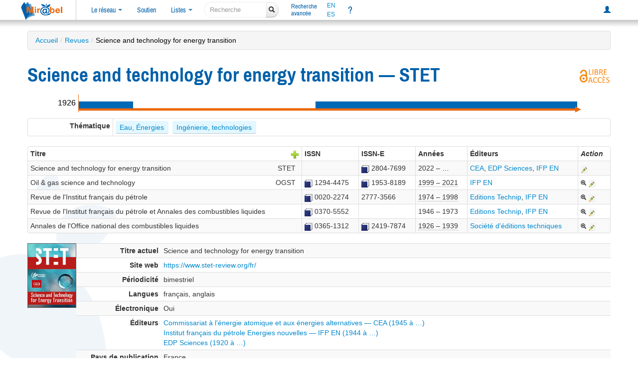

--- FILE ---
content_type: text/html; charset=UTF-8
request_url: https://reseau-mirabel.info/revue/5296/Science-and-technology-for-energy-transition-STET
body_size: 41131
content:
<!doctype html>
<html lang="fr">
<head>
	<meta charset="utf-8">
	<meta name="viewport" content="width=device-width, initial-scale=1.0">
<meta property="og:image" name="og:image" content="https://reseau-mirabel.info/images/titres-couvertures/000019205.png">
<meta property="og:site_name" name="og:site_name" content="@mirabel_revues">
<meta property="og:type" name="og:type" content="website">
<meta property="og:title" name="og:title" content="Mir@bel - Science and technology for energy transition — STET">
<meta property="og:description" name="og:description" content="Accès en ligne aux contenus de la revue Science and technology for energy transition — STET">
<meta property="og:url" name="og:url" content="https://reseau-mirabel.info/revue/5296/Science-and-technology-for-energy-transition-STET">
<link rel="stylesheet" type="text/css" href="/assets/8667574f/css/bootstrap.min.css">
<link rel="stylesheet" type="text/css" href="/assets/8667574f/css/bootstrap-responsive.min.css">
<link rel="stylesheet" type="text/css" href="/assets/8667574f/css/bootstrap-yii.css">
<link rel="stylesheet" type="text/css" href="/css/glyphicons.css">
<link rel="stylesheet" type="text/css" href="/assets/02f2b7b6/main.css">
<link rel="stylesheet" type="text/css" href="/assets/fd618398/screen.css" media="screen">
<link rel="stylesheet" type="text/css" href="/assets/3267faf6/screen-large.css" media="screen and (min-width: 1200px)">
<link rel="stylesheet" type="text/css" href="/assets/fe7422ae/screen-small.css" media="screen and (max-width: 990px)">
<link rel="stylesheet" type="text/css" href="/assets/3267faf6/print.css" media="print">
<script src="/assets/727d1ec1/jquery.min.js"></script>
<script src="/assets/8667574f/js/bootstrap.min.js" defer></script>
<script src="/assets/92778e14/search-navigation-display.js" type="module"></script>
<script src="/assets/82264931/svg-time-access.js"></script>
<script src="/assets/73e8cb07/main.js" defer></script>
<script src="/assets/432b0965/sorttable.js" defer></script>
<title>Mir@bel - Science and technology for energy transition — STET</title>
	<link rel="canonical" href="https://reseau-mirabel.info/revue/5296/Science-and-technology-for-energy-transition-STET">
	<link rel="shortcut icon" href="/images/favicon.ico" type="image/x-icon">
	<link rel="alternate" type="application/atom+xml" href="https://reseau-mirabel.info/rss/breves" title="Actualités du réseau Mir@bel">
	<link rel="alternate" type="application/rss+xml" href="/feeds.php" title="Mir@bel (rss2)">	<link rel="alternate" type="application/atom+xml" href="/feeds.php?type=atom" title="Mir@bel (atom)">	<link rel="alternate" type="application/rss+xml" href="/feeds.php?revue=5296" title="Mir@bel - Revue Science and technology for energy transition — STET (rss2)"><meta name="description" content="Accès en ligne aux contenus de la revue Science and technology for energy transition — STET" lang="fr">
<meta name="keywords" content="revue, accès en ligne, texte intégral, sommaire, périodique, Commissariat à l&#039;énergie atomique et aux énergies alternatives CEA, EDP Sciences, Institut français du pétrole Energies nouvelles IFP EN Science and technology for energy transition — STET" lang="fr">
<link rel="schema.dcterms" href="http://purl.org/dc/terms/">
<meta name="dcterms.title" content="Mirabel : revue Science and technology for energy transition — STET">
<meta name="dcterms.subject" content="revue, accès en ligne, texte intégral, sommaire, périodique, Commissariat à l&#039;énergie atomique et aux énergies alternatives CEA, EDP Sciences, Institut français du pétrole Energies nouvelles IFP EN Science and technology for energy transition — STET">
<meta name="dcterms.language" content="fr">
<meta name="dcterms.creator" content="Mirabel">
<meta name="dcterms.publisher" content="Sciences Po Lyon"></head>
<body data-instance="Mirabel">
	<header id="header">
		<div id="navbar-top-separator"></div>
		<div class="navbar"><div class="navbar-inner"><div class="container-fluid"><a class="btn btn-navbar" data-toggle="collapse" data-target=".nav-collapse"><span class="icon-bar"></span><span class="icon-bar"></span><span class="icon-bar"></span></a><a href="/" class="brand"><img id="logo" title="Le site qui facilite l&#039;accès aux revues" src="/images/logo-mirabel.png" alt="Mir@bel v2.5"></a><div class="nav-collapse"><ul class="nav"><li class="dropdown"><a class="dropdown-toggle" data-toggle="dropdown" href="#">Le réseau <span class="caret"></span></a><ul class="dropdown-menu"><li class=""><a href="/actualite">Actualités</a></li><li class=""><a href="/partenaire">Partenaires</a></li><li class=""><a href="/site/page/presentation">Présentation</a></li></ul></li><li class=""><a href="/site/page/soutenir">Soutien</a></li><li class="dropdown"><a class="dropdown-toggle" data-toggle="dropdown" href="#">Listes <span class="caret"></span></a><ul class="dropdown-menu"><li class=""><a href="/revue/index">Revues</a></li><li class=""><a href="/grappe">Grappes de revues</a></li><li class=""><a href="/ressource/index">Ressources</a></li><li class=""><a href="/editeur/index">Éditeurs</a></li><li class=""><a href="/categorie">Thématique</a></li></ul></li></ul><form class="navbar-search form-search" action="/site/search">
	<div class="input-append">
		<input type="search" name="global" class="search-query" placeholder="Recherche" aria-label="recherche">
		<button type="submit" class="btn"><i class="icon-search"></i></button>
	</div>
</form><ul class="nav"><li class="double-line "><a href="/revue/search">Recherche<br>avancée</a></li></ul><div class="nav languages"><a hreflang="en" title="presentation in english" href="/site/page/english">EN</a><a hreflang="es" title="presentación en español" href="/site/page/espanol">ES</a></div><ul class="nav"><li title="Aide" id="navlink-help" class=""><a href="/site/page/aide">?</a></li></ul><ul class="pull-right nav"><li class=""><a title="Connexion à mon compte personnel" href="/site/login"><span class="glyphicon glyphicon-user"></span></a></li></ul></div></div></div></div>		<div class="navbar-bottom-separator"></div>
	</header>

<div class="feuilles-g"><div class="container" id="page">
	<ul class="breadcrumbs breadcrumb"><li><a href="/">Accueil</a><span class="divider">/</span></li><li><a href="/revue/index">Revues</a><span class="divider">/</span></li><li class="active">Science and technology for energy transition</li></ul><div class="row-fluid">
	<div id="content">
		
<div id="search-navigation"></div>
<h1>
	Science and technology for energy transition — STET	<span class="logo-open-access">
	<img width="64" height="32" title="Cette revue est en libre accès. Sources : DDH, DOAJ" src="/images/logo_libre_acces.png" alt="Libre accès / Open Access"></span>
</h1>

<div class="time-access-strip"><svg class="frise" id="frise-f714f053" width="100%" height="36" viewBox="0 0 1060 36" data-services="[{&quot;start&quot;:&quot;1999&quot;,&quot;end&quot;:&quot;2016&quot;,&quot;lacunaire&quot;:false,&quot;name&quot;:&quot;data.istex.fr&quot;,&quot;diffusion&quot;:&quot;Restreint&quot;,&quot;url&quot;:&quot;https:\/\/revue-sommaire.istex.fr\/ark:\/67375\/8Q1-6FJR5C19-J&quot;,&quot;weight&quot;:11999},{&quot;start&quot;:&quot;1926-01&quot;,&quot;end&quot;:&quot;1936-11&quot;,&quot;lacunaire&quot;:false,&quot;name&quot;:&quot;Gallica&quot;,&quot;diffusion&quot;:&quot;Libre&quot;,&quot;url&quot;:&quot;https:\/\/gallica.bnf.fr\/ark:\/12148\/cb34378081n\/date&quot;,&quot;weight&quot;:17926},{&quot;start&quot;:&quot;1974-01&quot;,&quot;end&quot;:&quot;1998&quot;,&quot;lacunaire&quot;:false,&quot;name&quot;:&quot;EDP Sciences&quot;,&quot;diffusion&quot;:&quot;Libre&quot;,&quot;url&quot;:&quot;https:\/\/ogst.ifpenergiesnouvelles.fr\/fr\/component\/issues&quot;,&quot;weight&quot;:17974},{&quot;start&quot;:&quot;1999&quot;,&quot;end&quot;:&quot;2021&quot;,&quot;lacunaire&quot;:false,&quot;name&quot;:&quot;EDP Sciences&quot;,&quot;diffusion&quot;:&quot;Libre&quot;,&quot;url&quot;:&quot;https:\/\/ogst.ifpenergiesnouvelles.fr\/fr\/component\/issues\/?task=all&amp;&quot;,&quot;weight&quot;:17999},{&quot;start&quot;:&quot;1999&quot;,&quot;end&quot;:&quot;2016&quot;,&quot;lacunaire&quot;:false,&quot;name&quot;:&quot;EDP Sciences&quot;,&quot;diffusion&quot;:&quot;Libre&quot;,&quot;url&quot;:&quot;https:\/\/ogst.ifpenergiesnouvelles.fr\/component\/issues&quot;,&quot;weight&quot;:17999},{&quot;start&quot;:&quot;2022&quot;,&quot;end&quot;:&quot;&quot;,&quot;lacunaire&quot;:false,&quot;name&quot;:&quot;EDP Sciences&quot;,&quot;diffusion&quot;:&quot;Libre&quot;,&quot;url&quot;:&quot;https:\/\/www.stet-review.org\/fr\/component\/issues\/?task=all&quot;,&quot;weight&quot;:18022}]" data-revue-start="1926" data-revue-end="2026">
  <style>
  svg text {
    font-size: 16px;
    text-anchor: middle;
    dominant-baseline: central;
  }
  svg .frise-start text, svg .frise-end text {
	font-weight: normal;
  }
  </style>
  <defs>
    <pattern id="lacunaire-Restreint" x="0" y="14" width="14" height="14" patternContentUnits="userSpaceOnUse" patternUnits="userSpaceOnUse">
	  <rect x="0" y="0" width="14" height="14" fill="#bbbdc0" stroke-width="0" />
      <circle cx="6" cy="6" r="3" fill="white" stroke-width="0" opacity="0.6" />
    </pattern>
    <pattern id="lacunaire-Abonné" x="0" y="14" width="14" height="14" patternContentUnits="userSpaceOnUse" patternUnits="userSpaceOnUse">
	  <rect x="0" y="0" width="14" height="14" fill="#5da2d9" stroke-width="0" />
      <circle cx="6" cy="6" r="3" fill="white" stroke-width="0" opacity="0.6" />
    </pattern>
    <pattern id="lacunaire-Libre" x="0" y="14" width="14" height="14" patternContentUnits="userSpaceOnUse" patternUnits="userSpaceOnUse">
	  <rect x="0" y="0" width="14" height="14" fill="#0068b4" stroke-width="0" />
      <circle cx="6" cy="6" r="3" fill="white" stroke-width="0" opacity="0.6" />
    </pattern>
  </defs>
  <svg class="frise-start" height="36" width="48" x="0" preserveAspectRatio="xMinYMin slice">
    <line x1="100%" y1="0" x2="100%" y2="100%" stroke-width="2" stroke="var(--mirabel-orange)" pointer-events="none" />
    <text x="50%" y="45%" pointer-events="none">1926</text>
  </svg>
  <svg class="frise-body" height="36" width="1000" x="48" y="0"><rect class="arrow-body" width="100%" height="4" y="28" fill="var(--mirabel-orange)" stroke-width="1" stroke="var(--mirabel-orange)" /><g class="group-service-bars" stroke-width="0" stroke="white" vector-effect="fixed-position" pointer-events="visiblePainted"><rect x="723" width="178" height="14" y="14" fill="#bbbdc0" /><rect x="0" width="109" height="14" y="14" fill="#0068b4" /><rect x="475" width="248" height="14" y="14" fill="#0068b4" /><rect x="723" width="228" height="14" y="14" fill="#0068b4" /><rect x="723" width="178" height="14" y="14" fill="#0068b4" /><rect x="950" width="50" height="14" y="14" fill="#0068b4" /></g>
</svg>
  <svg class="frise-arrowhead" height="12" width="12" x="1044" y="24" preserveAspectRatio="xMinYMin slice">
    <polygon points="0, 0 12, 6 0, 12" fill="var(--mirabel-orange)" />
  </svg></svg></div>
<section id="revue-categories">
	<table class="detail-view table table-bordered table-condensed">
		<tbody>
			<tr>
				<th title="Thématique attribuée par le réseau Mir@bel à cette revue">Thématique</th>
				<td class="categories-labels">
					<abbr title="Politique publique de l’eau
Énergie nucléaire, Énergie hydraulique
Milieux aquatiques
"><a href="/theme/36/Eau-Energies">Eau, Énergies</a></abbr>  <abbr title="Aéronautique 
Astronautique 
Biotechnologies
Électronique, Microélectronique
Énergie
Espace
Génie chimique
Génie civil
Génie électrique
Génie mécanique
Ingénierie du Transport
Technologies industrielles
Télécommunications
"><a href="/theme/76/Ingenierie-technologies">Ingénierie, technologies</a></abbr>  				</td>
			</tr>
		</tbody>
	</table>
</section>

<section id="revue-titres">
	<div id="container-full-width"></div>
<table class="table table-striped table-bordered table-condensed">
	<thead>
		<tr>
			<th>Titre <a title="Proposer un nouveau titre" class="pull-right" href="/titre/create-by-issn?revueId=5296"><img src="/images/plus.png" alt="+titre"></a>			</th>
			<th title="International Standard Serial Number">ISSN</th>			<th title="International Standard Serial Number - version électronique">ISSN-E</th>			<th>Années</th>
			<th>Éditeurs</th>
						<th><em>Action</em></th>
		</tr>
	</thead>
	<tbody>
					<tr itemscope itemtype="http://schema.org/Periodical" data-titreid="19205">
				<td><span itemprop="name">Science and technology for energy transition</span><span class="titre-sigle">STET</span></td>
				<td class="issn"></td><td class="issn"><div style="white-space: nowrap;"><a class="noexternalicon" target="_blank" title="Notice SUDOC (nouvel onglet)" href="https://www.sudoc.fr/260677213"><img title="SUDOC : Catalogue du Système Universitaire de Documentation - France" src="/images/icons/sudoc.png" alt="SUDOC"></a> <span title="International Standard Serial Number - Électronique (ISSN-E)" class="issn-number" itemprop="issn">2804-7699</span></div></td>				<td>2022 – …</td>
				<td><a itemprop="publisher" title="Commissariat à l&#039;énergie atomique et aux énergies alternatives — CEA" href="https://reseau-mirabel.info/editeur/143/Commissariat-a-l-energie-atomique-et-aux-energies-alternatives-CEA">CEA</a>, <a itemprop="publisher" href="https://reseau-mirabel.info/editeur/653/EDP-Sciences">EDP Sciences</a>, <a itemprop="publisher" title="Institut français du pétrole Energies nouvelles — IFP EN" href="https://reseau-mirabel.info/editeur/3564/Institut-francais-du-petrole-Energies-nouvelles-IFP-EN">IFP EN</a></td>
								<td><a title="Proposer une modification" href="/titre/update/19205"><img src="/assets/c7ca4a57/gridview/update.png" alt="Modifier"></a></td>
			</tr>
					<tr itemscope itemtype="http://schema.org/Periodical" data-titreid="6800">
				<td><span itemprop="name">Oil &amp; gas science and technology</span><span class="titre-sigle">OGST</span></td>
				<td class="issn"><div style="white-space: nowrap;"><a class="noexternalicon" target="_blank" title="Notice SUDOC (nouvel onglet)" href="https://www.sudoc.fr/04509067X"><img title="SUDOC : Catalogue du Système Universitaire de Documentation - France" src="/images/icons/sudoc.png" alt="SUDOC"></a> <span title="International Standard Serial Number - Papier (ISSN)" class="issn-number" itemprop="issn">1294-4475</span></div></td><td class="issn"><div style="white-space: nowrap;"><a class="noexternalicon" target="_blank" title="Notice SUDOC (nouvel onglet)" href="https://www.sudoc.fr/145456897"><img title="SUDOC : Catalogue du Système Universitaire de Documentation - France" src="/images/icons/sudoc.png" alt="SUDOC"></a> <span title="International Standard Serial Number - Électronique (ISSN-E)" class="issn-number" itemprop="issn">1953-8189</span></div></td>				<td><abbr title="1294-4475 : 1999 - 2015
1953-8189 : 2002 - 2021">1999 – 2021</abbr></td>
				<td><a itemprop="publisher" title="Institut français du pétrole Energies nouvelles — IFP EN" href="https://reseau-mirabel.info/editeur/3564/Institut-francais-du-petrole-Energies-nouvelles-IFP-EN">IFP EN</a></td>
								<td><span class="titre-details-popover" data-title="Oil &amp; gas science and technology" data-titreid="6800" title="Vue détaillée de cet ancien titre"><span class="glyphicon glyphicon-zoom-in" style="font-size:80%" title="Détails"></span> </span><a title="Proposer une modification" href="/titre/update/6800"><img src="/assets/c7ca4a57/gridview/update.png" alt="Modifier"></a></td>
			</tr>
					<tr itemscope itemtype="http://schema.org/Periodical" data-titreid="6801">
				<td><span itemprop="name">Revue de l&#039;Institut français du pétrole</span></td>
				<td class="issn"><div style="white-space: nowrap;"><a class="noexternalicon" target="_blank" title="Notice SUDOC (nouvel onglet)" href="https://www.sudoc.fr/039224317"><img title="SUDOC : Catalogue du Système Universitaire de Documentation - France" src="/images/icons/sudoc.png" alt="SUDOC"></a> <span title="International Standard Serial Number - Papier (ISSN)" class="issn-number" itemprop="issn">0020-2274</span></div></td><td class="issn"><div style="white-space: nowrap;"> <span title="International Standard Serial Number - Électronique (ISSN-E)" class="issn-number" itemprop="issn">2777-3566</span></div></td>				<td><abbr title="0020-2274 : 1974 - 1998
2777-3566 :  - ">1974 – 1998</abbr></td>
				<td><a itemprop="publisher" href="https://reseau-mirabel.info/editeur/1087/Editions-Technip">Editions Technip</a>, <a itemprop="publisher" title="Institut français du pétrole Energies nouvelles — IFP EN" href="https://reseau-mirabel.info/editeur/3564/Institut-francais-du-petrole-Energies-nouvelles-IFP-EN">IFP EN</a></td>
								<td><span class="titre-details-popover" data-title="Revue de l&#039;Institut français du pétrole" data-titreid="6801" title="Vue détaillée de cet ancien titre"><span class="glyphicon glyphicon-zoom-in" style="font-size:80%" title="Détails"></span> </span><a title="Proposer une modification" href="/titre/update/6801"><img src="/assets/c7ca4a57/gridview/update.png" alt="Modifier"></a></td>
			</tr>
					<tr itemscope itemtype="http://schema.org/Periodical" data-titreid="6802">
				<td><span itemprop="name">Revue de l&#039;Institut français du pétrole et Annales des combustibles liquides</span></td>
				<td class="issn"><div style="white-space: nowrap;"><a class="noexternalicon" target="_blank" title="Notice SUDOC (nouvel onglet)" href="https://www.sudoc.fr/037930214"><img title="SUDOC : Catalogue du Système Universitaire de Documentation - France" src="/images/icons/sudoc.png" alt="SUDOC"></a> <span title="International Standard Serial Number - Papier (ISSN)" class="issn-number" itemprop="issn">0370-5552</span></div></td><td class="issn"></td>				<td>1946 – 1973</td>
				<td><a itemprop="publisher" href="https://reseau-mirabel.info/editeur/1087/Editions-Technip">Editions Technip</a>, <a itemprop="publisher" title="Institut français du pétrole Energies nouvelles — IFP EN" href="https://reseau-mirabel.info/editeur/3564/Institut-francais-du-petrole-Energies-nouvelles-IFP-EN">IFP EN</a></td>
								<td><span class="titre-details-popover" data-title="Revue de l&#039;Institut français du pétrole et Annales des combustibles liquides" data-titreid="6802" title="Vue détaillée de cet ancien titre"><span class="glyphicon glyphicon-zoom-in" style="font-size:80%" title="Détails"></span> </span><a title="Proposer une modification" href="/titre/update/6802"><img src="/assets/c7ca4a57/gridview/update.png" alt="Modifier"></a></td>
			</tr>
					<tr itemscope itemtype="http://schema.org/Periodical" data-titreid="6803">
				<td><span itemprop="name">Annales de l&#039;Office national des combustibles liquides</span></td>
				<td class="issn"><div style="white-space: nowrap;"><a class="noexternalicon" target="_blank" title="Notice SUDOC (nouvel onglet)" href="https://www.sudoc.fr/037922661"><img title="SUDOC : Catalogue du Système Universitaire de Documentation - France" src="/images/icons/sudoc.png" alt="SUDOC"></a> <span title="International Standard Serial Number - Papier (ISSN)" class="issn-number" itemprop="issn">0365-1312</span></div></td><td class="issn"><div style="white-space: nowrap;"><a class="noexternalicon" target="_blank" title="Notice SUDOC (nouvel onglet)" href="https://www.sudoc.fr/197499953"><img title="SUDOC : Catalogue du Système Universitaire de Documentation - France" src="/images/icons/sudoc.png" alt="SUDOC"></a> <span title="International Standard Serial Number - Électronique (ISSN-E)" class="issn-number" itemprop="issn">2419-7874</span></div></td>				<td><abbr title="0365-1312 : 1926 - 1939
2419-7874 :  - ">1926 – 1939</abbr></td>
				<td><a itemprop="publisher" href="https://reseau-mirabel.info/editeur/3566/Societe-d-editions-techniques">Société d&#039;éditions techniques</a></td>
								<td><span class="titre-details-popover" data-title="Annales de l&#039;Office national des combustibles liquides" data-titreid="6803" title="Vue détaillée de cet ancien titre"><span class="glyphicon glyphicon-zoom-in" style="font-size:80%" title="Détails"></span> </span><a title="Proposer une modification" href="/titre/update/6803"><img src="/assets/c7ca4a57/gridview/update.png" alt="Modifier"></a></td>
			</tr>
			</tbody>
</table>
</section>

<section id="revue-titre-actif">
	<div class="active-title with-front">
	<div class="title-front">
		<div class="overlay" title="Source : https://www.stet-review.org"> </div><div class="titre-couverture"><img src="https://reseau-mirabel.info/images/titres-couvertures/000019205.png" alt="Science and technology for energy transition"></div>
	</div>
	<div class="title-attributes">
		<table class="detail-view table table-striped table-condensed" id="yw0"><tr class="odd"><th>Titre actuel</th><td>Science and technology for energy transition</td></tr>
<tr class="url even"><th>Site web</th><td><a href="https://www.stet-review.org/fr/">https://www.stet-review.org/fr/</a></td></tr>
<tr class="odd"><th>Périodicité</th><td>bimestriel</td></tr>
<tr class="even"><th>Langues</th><td>français, anglais</td></tr>
<tr class="boolean odd"><th>Électronique</th><td>Oui</td></tr>
<tr class="even"><th>Éditeurs</th><td><div><a itemprop="publisher" href="https://reseau-mirabel.info/editeur/143/Commissariat-a-l-energie-atomique-et-aux-energies-alternatives-CEA">Commissariat à l&#039;énergie atomique et aux énergies alternatives — CEA (1945 à …)</a></div> <div><a itemprop="publisher" href="https://reseau-mirabel.info/editeur/3564/Institut-francais-du-petrole-Energies-nouvelles-IFP-EN">Institut français du pétrole Energies nouvelles — IFP EN (1944 à …)</a></div> <div><a itemprop="publisher" href="https://reseau-mirabel.info/editeur/653/EDP-Sciences">EDP Sciences (1920 à …)</a></div></td></tr>
<tr class="odd"><th>Pays de publication</th><td>France</td></tr>
<tr class="even"><th>Politique de publication</th><td><ul class="autresliens"><li><a class="nb" title="Open policy finder (anciennement Sherpa Romeo) : Politique des éditeurs en matière de droits, de dépôt et d&#039;auto-archivage" href="https://openpolicyfinder.jisc.ac.uk/id/publication/33002"><img width="16" height="16" src="/images/liens/openpolicyfinder.png" alt="Open policy finder">Open policy finder</a></li>
<li><a class="nb" title="Adaptation en français des informations de “Open policy finder”" href="/titre/publication/19205"><img width="16" height="16" src="/images/logo-mirabel-16px.png" alt="voir en français">voir en français</a></li>
</ul></td></tr>
<tr class="odd"><th>Labellisation</th><td><ul class="labellisation"><li><span title="Cette revue répond aux critères du Diamond Discovery Hub (DDH)"><svg stroke="currentColor" fill="currentColor" stroke-width="0" viewBox="0 0 512 512" height="16" width="16" xmlns="http://www.w3.org/2000/svg" title="Diamond Discovery Hub" style="color:green; vertical-align:text-bottom;">
	<path d="M223.75 130.75L154.62 15.54A31.997 31.997 0 0 0 127.18 0H16.03C3.08 0-4.5 14.57 2.92 25.18l111.27 158.96c29.72-27.77 67.52-46.83 109.56-53.39zM495.97 0H384.82c-11.24 0-21.66 5.9-27.44 15.54l-69.13 115.21c42.04 6.56 79.84 25.62 109.56 53.38L509.08 25.18C516.5 14.57 508.92 0 495.97 0zM256 160c-97.2 0-176 78.8-176 176s78.8 176 176 176 176-78.8 176-176-78.8-176-176-176zm92.52 157.26l-37.93 36.96 8.97 52.22c1.6 9.36-8.26 16.51-16.65 12.09L256 393.88l-46.9 24.65c-8.4 4.45-18.25-2.74-16.65-12.09l8.97-52.22-37.93-36.96c-6.82-6.64-3.05-18.23 6.35-19.59l52.43-7.64 23.43-47.52c2.11-4.28 6.19-6.39 10.28-6.39 4.11 0 8.22 2.14 10.33 6.39l23.43 47.52 52.43 7.64c9.4 1.36 13.17 12.95 6.35 19.59z"></path>
</svg> Diamond journal</span></li></ul></td></tr>
<tr class="even"><th>Frais de publication</th><td>Sans frais pour l’auteur (modèle diamant)</td></tr>
<tr class="odd"><th>Autres liens</th><td><ul class="autresliens"><li><a class="nb" title="Diamond Discovery Hub" href="https://ddh.diamas.org/en/journals/18521"><img width="16" height="16" src="/public/images/liens/0074.png" alt="DDH">DDH</a></li>
<li><a class="nb" title="Directory of Open Access Journals" href="https://doaj.org/toc/2804-7699"><img width="16" height="16" src="/images/liens/doaj.png" alt="DOAJ">DOAJ</a></li>
<li><a class="nb" title="Bibliothèque électronique des périodiques - Elektronische Zeitschriftenbibliothek (EZB)" href="https://ezb.ur.de/searchres.phtml?lang=en&amp;jq_type1=IS&amp;jq_term1=2804-7699"><img width="16" height="16" src="/images/liens/ezb.png" alt="EZB">EZB</a></li>
<li><a class="nb" title="Archive ouverte HAL (France)" href="https://hal.science/search/index/q/*/journalId_i/179397"><img width="16" height="16" src="/images/liens/hal.png" alt="HAL">HAL</a></li>
<li><a class="nb" title="Index de publications scientifiques, d&#039;auteurs, d&#039;institutions..." href="https://explore.openalex.org/sources/S4386622174"><img width="16" height="16" src="/images/liens/openalex.png" alt="OpenAlex">OpenAlex</a></li>
<li><a class="nb" title="Directory of Open Access Schorlarly Resources" href="http://road.issn.org/issn/2804-7699"><img width="16" height="16" src="/images/liens/road.png" alt="ROAD">ROAD</a></li>
<li><a class="nb" title="Base de données de citations et de résumés [titre actif dans Scopus]" href="https://www.scopus.com/sourceid/21101080188"><img width="16" height="16" src="/images/liens/scopus.png" alt="Scopus">Scopus</a></li>
<li><a class="nb" title="Revue indexée dans le Web of Science" href="https://mjl.clarivate.com/cgi-bin/jrnlst/jlresults.cgi?PC=MASTER&amp;ISSN=2804-7699"><img width="16" height="16" src="/images/liens/wos.png" alt="WOS">WOS</a></li>
</ul></td></tr>
</table>	</div>
</div>
</section>

<section id="revue-acces">
	<div class="actions">
		<a title="Proposer un nouvel accès" href="/service/create?revueId=5296"><img src="/images/plus.png" alt="Ajout d&#039;un accès"></a>	</div>
	<h2>Accès en ligne</h2>
	<table class="table table-striped table-bordered table-condensed table-services">
	<thead>
		<tr>
			<th>Accès</th>
			<th>Ressource</th>
			<th>Modalité</th>
			<th>Numéros</th>
			<th>Autres liens</th>
			<th><em>Action</em></th>
		</tr>
	</thead>
	<tbody>
				<tr class="service-45574">
			<td class="service-link"><a title="Accès direct" href="https://www.stet-review.org/fr/component/issues/?task=all">Texte intégral</a></td>
			<td class="service-ressource">EDP Sciences <a href="/ressource/1864/EDP-Sciences"><span class="glyphicon glyphicon-info-sign"></span></a><div class="service-collections"><p>Présentation détaillée de la ressource EDP Sciences dans Mir@bel</p>Collections :<ol><li>EDP Sciences</li></ol>
</div>			</td>
			<td><span title="Accès gratuit sans condition">Libre</span></td>
			<td><span class="s-couverture" title="">2022 (Vol. 77) — …</span>			</td>
			<td></td>
			<td><a title="Proposer une modification" href="/service/update/45574"><img src="/assets/c7ca4a57/gridview/update.png" alt="Modifier"></a>			</td>
		</tr>
				<tr class="service-45534">
			<td class="service-link"><a title="Accès direct" href="https://ogst.ifpenergiesnouvelles.fr/fr/component/issues/?task=all&amp;">Texte intégral</a></td>
			<td class="service-ressource">EDP Sciences <a href="/ressource/1864/EDP-Sciences"><span class="glyphicon glyphicon-info-sign"></span></a><div class="service-collections"><p>Présentation détaillée de la ressource EDP Sciences dans Mir@bel</p>Collections :<ol><li>EDP Sciences</li></ol>
</div>			</td>
			<td><span title="Accès gratuit sans condition">Libre</span></td>
			<td><span class="s-couverture" title="">1999 (Vol. 54, no 1) — 2021 (Vol. 76)</span>			</td>
			<td></td>
			<td><a title="Proposer une modification" href="/service/update/45534"><img src="/assets/c7ca4a57/gridview/update.png" alt="Modifier"></a>			</td>
		</tr>
				<tr class="service-42882">
			<td class="service-link"><a title="Accès direct" href="https://ogst.ifpenergiesnouvelles.fr/component/issues">Texte intégral</a></td>
			<td class="service-ressource">EDP Sciences <a href="/ressource/1864/EDP-Sciences"><span class="glyphicon glyphicon-info-sign"></span></a><div class="service-collections"><p>Présentation détaillée de la ressource EDP Sciences dans Mir@bel</p>Collections :<ol><li>Licence Nationale France</li></ol>
</div>			</td>
			<td><span title="Accès gratuit sans condition">Libre</span></td>
			<td><span class="s-couverture" title="Notes du fournisseur : Archives en OA sur la PF à partir de 1974">1999 (Vol. 54, no 1) — 2016 (Vol. 71, no 6)</span>			</td>
			<td></td>
			<td><a title="Proposer une modification via un formulaire de contact" href="/service/contact/42882"><img style="position:absolute; z-index:20; opacity: .8;" src="/assets/c7ca4a57/gridview/update.png" alt="Modifier"><i style="position:relative; top:8px; left:2px;" class="icon-envelope"></i></a> 			</td>
		</tr>
				<tr class="service-18266">
			<td class="service-link"><a title="Accès direct" href="https://ogst.ifpenergiesnouvelles.fr/fr/component/issues">Texte intégral</a></td>
			<td class="service-ressource">EDP Sciences <a href="/ressource/1864/EDP-Sciences"><span class="glyphicon glyphicon-info-sign"></span></a><div class="service-collections"><p>Présentation détaillée de la ressource EDP Sciences dans Mir@bel</p></div>			</td>
			<td><span title="Accès gratuit sans condition">Libre</span></td>
			<td><span class="s-couverture" title="">janvier 1974 (Vol. 29, no 1) — 1998 (Vol. 53, no 6)</span>			</td>
			<td></td>
			<td><a title="Proposer une modification" href="/service/update/18266"><img src="/assets/c7ca4a57/gridview/update.png" alt="Modifier"></a>			</td>
		</tr>
				<tr class="service-18267">
			<td class="service-link"><a title="Accès direct" href="https://gallica.bnf.fr/ark:/12148/cb34378081n/date">Texte intégral</a></td>
			<td class="service-ressource">Gallica <a href="/ressource/42/Gallica"><span class="glyphicon glyphicon-info-sign"></span></a><div class="service-collections"><p>Présentation détaillée de la ressource Gallica dans Mir@bel</p></div>			</td>
			<td><span title="Accès gratuit sans condition">Libre</span></td>
			<td><span class="s-couverture" title="">janvier 1926 (no 1) — novembre 1936 (no 6)</span>			</td>
			<td></td>
			<td><a title="Proposer une modification" href="/service/update/18267"><img src="/assets/c7ca4a57/gridview/update.png" alt="Modifier"></a>			</td>
		</tr>
				<tr class="service-29157">
			<td class="service-link"><a title="Accès direct" href="https://revue-sommaire.istex.fr/ark:/67375/8Q1-6FJR5C19-J">Texte intégral</a></td>
			<td class="service-ressource">data.istex.fr <a href="/ressource/2896/data-istex-fr"><span class="glyphicon glyphicon-info-sign"></span></a><div class="service-collections"><p>Présentation détaillée de la ressource data.istex.fr dans Mir@bel</p>Collections :<ol><li>EDP Sciences - Licence Nationale France et Plan de soutien France</li></ol>
</div>			</td>
			<td><span title="Accès par abonnement ou payant à la consultation">Restreint</span></td>
			<td><span class="s-couverture" title="">1999 (Vol. 54, no 1) — 2016 (Vol. 71, no 6)</span>			</td>
			<td></td>
			<td><a title="Proposer une modification via un formulaire de contact" href="/service/contact/29157"><img style="position:absolute; z-index:20; opacity: .8;" src="/assets/c7ca4a57/gridview/update.png" alt="Modifier"><i style="position:relative; top:8px; left:2px;" class="icon-envelope"></i></a> 			</td>
		</tr>
			</tbody>
</table>

</section>

<section id="revue-suivi">
	<h2>Suivi</h2>
	<ul class="objets-suivis"><li><a href="/partenaire/115">Centre du réseau Sudoc-PS - CR 31</a> suit cette revue dans Mir@bel</li><li><a href="/partenaire/152">EDP Sciences</a> suit cette revue dans Mir@bel</li></ul>
<div id="modif-verif">
<p class="verif">Dernière vérification : 10/10/2025 10:27.</p><p class="modif">Dernière modification : 23/11/2025 06:11 (issn : mise à jour). <a href="/feeds.php?type=rss2&amp;revue=5296"><img src="/images/flux.png" alt="flux RSS"></a></div>
</section>
	</div><!-- content -->
</div>
</div>
</div>
<footer>
	<div class="slogan">
		Mir@bel, le site qui facilite l'accès aux revues
			</div>
	<div id="footer-message">
		<div class="align-left">
			<div class="links">
				<a href="/site/contact" title="Pour nous contacter">Contact</a>
				<a href="/site/page/lettre" title="Lettre d'information sur Mir@bel : archives et abonnement">Lettre d’information</a>
				<a href="/site/page/mentions_legales" title="Mentions légales et données personnelles">Mentions légales</a>
				<a href="/site/page/conditions-utilisation" title="Conditions d'utilisation de ce site web">Conditions d'utilisation</a>
			</div>
		</div>
		<div class="footer-main">
			<div class="block">
				<div>
	Mir@bel est piloté par
	<a title="Institut d&#039;Etudes Politiques de Lyon" href="/partenaire/1">Sciences Po Lyon</a>, <a title="Institut d&#039;Etudes Politiques de Grenoble" href="/partenaire/2">Sciences Po Grenoble</a>, <a title="Maison des Sciences de l&#039;Homme de Dijon sous l&#039;égide du réseau national des MSH" href="/partenaire/65">la MSH Dijon/RNMSH</a> et <a title="Ecole des ingénieurs de l&#039;aménagement durable des territoires" href="/partenaire/62">l&#039;ENTPE</a>.</div>
			</div>
			<div class="footer-logo">
				<a title="Vous consultez la vue par défaut de Mir@bel ; sélectionnez un établissement pour bénéficier d&#039;informations personnalisées" href="/site/page/personnalisation">Personnalisation</a>: 				<form id="form-footer-institute" action="#" style="display:none;">
					<div>
					<select title="Sélectionnez votre établissement pour personnaliser votre navigation sur le site Mir@bel" name="sel-institute" id="sel-institute">
<option value="0">[partenaire]</option>
<option value="112">ABES</option>
<option value="68">ANHIMA</option>
<option value="3">BDL</option>
<option value="110">BibArSA MSH Mondes</option>
<option value="135">Bibliothèque Cujas</option>
<option value="145">Bibliothèque de la Misha - SBU</option>
<option value="131">Bibliothèque du Conseil d&#039;État</option>
<option value="151">BIS</option>
<option value="137">BnF</option>
<option value="120">Bnu</option>
<option value="79">BU Lyon 3</option>
<option value="164">C2RMF</option>
<option value="126">CCSD</option>
<option value="26">CDS Regards</option>
<option value="99">Centre Camille Jullian</option>
<option value="10">Centre de documentation A.G. Haudricourt</option>
<option value="149">CES - UMR 8174</option>
<option value="184">CFEETK</option>
<option value="167">CIEPS</option>
<option value="175">Conseil constitutionnel</option>
<option value="168">Cour des comptes</option>
<option value="117">CR 01</option>
<option value="136">CR 03</option>
<option value="115">CR 31</option>
<option value="166">CR 43</option>
<option value="141">Dauphine</option>
<option value="156">EFA</option>
<option value="147">EFR</option>
<option value="172">emlyon</option>
<option value="173">EN3S</option>
<option value="9">ENISE</option>
<option value="107">ENM</option>
<option value="60">ENSA Lyon</option>
<option value="61">ENSA Marseille</option>
<option value="59">ENSA Nantes</option>
<option value="49">Ensa Paris-Est</option>
<option value="98">ENSA Paris-La Villette</option>
<option value="58">ENSA Paris-Malaquais</option>
<option value="63">ENSA Toulouse</option>
<option value="53">Ensa-CF</option>
<option value="50">Ensa-Normandie</option>
<option value="48">Ensa-PB</option>
<option value="47">Ensa-V</option>
<option value="52">ENSAB</option>
<option value="56">EnsaG</option>
<option value="183">ENSAM</option>
<option value="55">ENSAN</option>
<option value="54">Ensap Lille</option>
<option value="51">EnsapBx</option>
<option value="23">ENSSIB</option>
<option value="62">ENTPE</option>
<option value="118">Frantiq</option>
<option value="38">Gerflint</option>
<option value="43">Grenoble IAE</option>
<option value="76">HEG Genève</option>
<option value="146">HETSL</option>
<option value="143">Ifao</option>
<option value="44">IHPST</option>
<option value="134">IHRIM</option>
<option value="46">IndexPresse</option>
<option value="154">INHA</option>
<option value="75">INIST</option>
<option value="142">INRAE</option>
<option value="138">INRIA</option>
<option value="81">INSEP</option>
<option value="20">INSP</option>
<option value="161">INSPÉ Paris</option>
<option value="129">Institut Fourier</option>
<option value="109">LA3M</option>
<option value="30">Laboratoire d&#039;anthropologie sociale</option>
<option value="100">LAMPEA</option>
<option value="31">LESC</option>
<option value="78">LIR3S</option>
<option value="119">Lyon2</option>
<option value="163">MAP</option>
<option value="121">Mathdoc</option>
<option value="41">Médiathèque-MMSH</option>
<option value="169">MEN</option>
<option value="150">Ministère de la Justice</option>
<option value="158">Ministères économiques et financiers</option>
<option value="132">MISHA</option>
<option value="84">MOM</option>
<option value="89">MSH Ange-Guépin</option>
<option value="65">MSH de Dijon</option>
<option value="106">MSH Lyon St-Étienne</option>
<option value="180">MSH Mondes</option>
<option value="139">MSH Paris Nord</option>
<option value="122">MSH Sud</option>
<option value="92">MSHB</option>
<option value="66">MSHS Sud-Est</option>
<option value="162">Musée Unterlinden</option>
<option value="194">PBUQ</option>
<option value="116">POLEN</option>
<option value="18">ritimo</option>
<option value="90">SAES</option>
<option value="174">SCD Paris Nanterre</option>
<option value="111">Sciences Po Bordeaux</option>
<option value="2">Sciences Po Grenoble - UGA</option>
<option value="1">Sciences Po Lyon</option>
<option value="19">Sciences Po Rennes</option>
<option value="37">Sciences Po Strasbourg</option>
<option value="42">Sciences Po Toulouse</option>
<option value="179">Sénat</option>
<option value="148">Sorbonne Université</option>
<option value="127">UBM</option>
<option value="83">UCLy</option>
<option value="32">UFR ARSH - UGA</option>
<option value="96">ULiège Library</option>
<option value="140">Université Côte d&#039;Azur</option>
<option value="125">Université de Bordeaux</option>
<option value="124">Université de La Réunion</option>
<option value="88">Université de Lille</option>
<option value="185">Université de Limoges</option>
<option value="165">Université de Lorraine</option>
<option value="114">Université de Poitiers</option>
<option value="34">Université Gaston Berger</option>
<option value="181">Université Gustave Eiffel</option>
<option value="133">Université Paris-Panthéon-Assas</option>
<option value="123">Université Paris-Saclay</option>
<option value="182">Université Sorbonne Nouvelle</option>
<option value="193">UPPA</option>
<option value="186">UQÀM</option>
<option value="113">UT Capitole</option>
<option value="95">UT2J</option>
<option value="171">UTLN</option>
</select>					</div>
				</form>
			</div>
		</div>
		<div class="align-right">
		</div>
	</div>
	<div id="footer-sep"></div>
		<script>
	var _paq = window._paq || [];
		_paq.push(['trackPageView']);
	_paq.push(['enableLinkTracking']);
	(function() {
	var u = "https:\/\/stats.sciencespo-lyon.fr\/";
	_paq.push(['setTrackerUrl', u+'matomo.php']);
	_paq.push(['setSiteId', 3]);
	var d = document, g = d.createElement('script'), s = d.getElementsByTagName('script')[0];
	g.type = 'text/javascript';
	g.async = true;
	g.src = u + 'matomo.js';
	s.parentNode.insertBefore(g, s);
})();</script>
<noscript>
<img src="https://stats.sciencespo-lyon.fr/matomo.php?idsite=3&amp;rec=1" style="border:0;" alt="">
</noscript></footer>

<script>
jQuery(function($) {
jQuery('a.tooltip').tooltip({'placement':'bottom'});
jQuery('a[rel="popover"]').popover().on("click", function(e) { e.preventDefault(); return false; });
$(".titre-details-popover").popover({
	html: true,
	content: function() {
		let titreId = this.getAttribute('data-titreid');
		$.ajax({
			url: '/revue/ajax-titre/' + titreId,
		}).then(function(data) {
			$(".popover-title").prepend('<button type="button" class="close" data-dismiss="modal" aria-hidden="true">×</button>');
			$("#popover-titre-" + titreId).html(data);
		});
		return '<div id="popover-titre-' + titreId + '">Chargement en cours…</div>';
	},
	placement: 'left',
	container: '#container-full-width',
});
$("#container-full-width").on("click", ".close", function() {
	$(".titre-details-popover").popover("hide");
});
	$(".popover-toggle").popover();
$('.table-services').on('click', '.service-delete', function(event) {
	const message = "Êtes vous certain de vouloir supprimer cet accès ?\n" + (event.currentTarget.getAttribute('data-orphan') || "");
	if (!window.confirm(message)) {
		event.preventDefault();
		return false;
	}
	return true;
});
});
</script>
</body>
</html>


--- FILE ---
content_type: application/javascript
request_url: https://reseau-mirabel.info/assets/82264931/svg-time-access.js
body_size: 2291
content:
jQuery(function($) {
	if (document.querySelector('#time-access-strip-container') === null) {
		$("body").append('<div id="time-access-strip-container"></div>');
	}
});
function resetHighlight() {
	const previousHighlight = document.querySelector('.time-access-strip g.group-service-bars > rect.highlight-year');
	if (previousHighlight !== null) {
		$(previousHighlight).popover('destroy');
		previousHighlight.remove();
	}
}

const states = new Map();

class JournalStrip {
	#state
	#svg
	constructor(svg) {
		this.#svg = svg;
		this.#state = this.#parse(svg);
	}
	getState() {
		return this.#state;
	}
	findYearByMousePosition(e) {
		if (!this.#state) {
			return 0;
		}
		const clickPosition = getMouseRelativePosition(e, this.#svg.querySelector('.frise-body'));
		if (clickPosition < 0 || clickPosition > 1) {
			return 0;
		}
		return Math.floor(this.#state.revueStart + clickPosition * this.#state.revueSpan);

		function getArrowbodyWidth(container) {
			const arrowBody = container.querySelector(".arrow-body");
			if (arrowBody === null) {
				return 0;
			}
			const arrowBodySize = arrowBody.getBoundingClientRect();
			return arrowBodySize.right - arrowBodySize.left;
		}

		function getMouseRelativePosition(e, container) {
			if (container === null) {
				return -1.0;
			}
			const containerSize = container.getBoundingClientRect();
			const width = getArrowbodyWidth(container);
			if (width <= 0) {
				return -1.0;
			}
			return (e.clientX - containerSize.left) / width;
		}
	}
	listYearServices(year) {
		const yearStr = `${year}`;
		const r = [];
		for (const service of this.#state.services) {
			if (service.start.substring(0, 4) <= yearStr && (service.end === '' || service.end.substring(0, 4) >= yearStr)) {
				r.push(service);
			}
		}
		return r;
	}
	#parse(svg) {
		const id = svg.getAttribute('id');
		if (!id || !id.startsWith("frise-")) {
			return null;
		}
		if (!states.has(id)) {
			const services = JSON.parse(svg.getAttribute('data-services') || 'null');
			if (services === null) {
				return '';
			}
			const revueStart = parseInt(svg.getAttribute('data-revue-start'));
			const revueEnd = parseInt(svg.getAttribute('data-revue-end'));
			const revueSpan = 1 + revueEnd - revueStart;
			const rawWidth = svg.querySelector(".arrow-body").getAttribute('width');
			const width = (rawWidth === "100%" ? 1000 : parseInt(rawWidth));
			states.set(id, {id, services, revueStart, revueEnd, revueSpan, width});
		}
		return states.get(id);
	}
};

window.addEventListener('mouseup', (event) => {
	if (event.target.closest('a') !== null) {
		return;
	}
	const inHref = event.target.closest('[data-href]');
	if (inHref !== null) {
		window.location = inHref.getAttribute('data-href');
		return;
	}
	resetHighlight();
	const svg = event.target.closest('svg.frise');
	if (svg === null) {
		return;
	}

	const journalStrip = new JournalStrip(svg);
	const yearSelected = journalStrip.findYearByMousePosition(event);
	if (yearSelected === 0) {
		return;
	}

	const grp = event.target.closest('g.group-service-bars');
	if (grp === null) {
		return;
	}
	drawYearRect(grp, journalStrip.getState(), yearSelected);

	$('.highlight-year', svg).popover({
		animation: false,
		html: true,
		container: '#time-access-strip-container',
		placement: 'bottom',
		title: `Accès au <strong>texte intégral</strong> en <strong>${yearSelected}</strong>`,
		content: describeYear(yearSelected, journalStrip.listYearServices(yearSelected)),
	}).popover('show');
	$('.popover').on('click', function(e) {
		if (e.target.name !== 'A') {
			$('.highlight-year', svg).popover('hide');
			this.resetHighlight();
		}
	});

	function drawYearRect(grp, state, yearSelected) {
		grp.append(buildRect(yearSelected, state.revueStart, state.revueSpan));

		function buildRect(year, revueStart, lineSpan) {
			const rectX = Math.floor(state.width * (year - revueStart) / lineSpan);
			const rectWidth = Math.floor(state.width / lineSpan);
			const rect = document.createElementNS("http://www.w3.org/2000/svg", 'rect');
			rect.setAttribute('class', "highlight-year");
			rect.setAttribute('x', `${rectX}`);
			rect.setAttribute('width', `${rectWidth}`);
			rect.setAttribute('y', "14");
			rect.setAttribute('height', "15");
			rect.setAttribute('stroke-width', "1");
			rect.setAttribute('stroke', "black");
			rect.setAttribute('fill', "none");
			return rect;
		}
	}

	function describeYear(year, services) {
		if (services.length === 0) {
			return "Aucun accès en ligne connu.";
		}
		const contentList = [];
		const yearStr = `${year}`;
		for (const service of services) {
			let typeClass = service.diffusion.toLowerCase();
			if (typeClass === 'abonné') {
				typeClass = 'abonne';
			}
			const name = htmlEscape(service.name);
			const comment = (service.lacunaire ? ' <i>lacunaire</i>' : "");
			const url = htmlEscape(service.url);
			contentList.push(
				`<tr><th>${name}</th>
				<td class="acces-couleur acces-${typeClass}" style="text-align:center" data-href="${url}"><i class="icon-globe icon-white"></i></td>
				<td style="text-align:center"><a href="${url}">${service.diffusion}${comment}</a></td>
				</tr>`
			);
		}
		return `<table class="table table-condensed">` + contentList.reverse().join("") + "</table>";
	}
});

let lastYearSelected = new Map();

window.addEventListener('pointermove', (event) => {
	const svg = event.target.closest('svg.frise');
	if (svg === null) {
		for (const b of document.querySelectorAll('svg .pointed-year')) {
			$(b).popover('destroy');
			b.remove();
		}
		lastYearSelected = new Map();
		return;
	}

	const journalStrip = new JournalStrip(svg);
	const yearSelected = journalStrip.findYearByMousePosition(event);
	if (!yearSelected) {
		return;
	}
	const id = journalStrip.getState().id;
	if (lastYearSelected.get(id) === yearSelected) {
		return;
	}
	lastYearSelected.set(id, yearSelected);
	for (const b of svg.querySelectorAll('.pointed-year')) {
		$(b).popover('destroy');
		b.remove();
	}


	const body = svg.querySelector('svg.frise-body');
	if (body === null) {
		return;
	}
	const yearBlock = drawYearText(body, journalStrip.getState(), yearSelected);

	if (journalStrip.listYearServices(yearSelected).length === 0) {
		//resetHighlight();
		$(yearBlock).popover({
			animation: false,
			html: true,
			container: '#time-access-strip-container',
			placement: 'top',
			content: "aucun accès complet au texte intégral",
		}).popover('show');
	}

	function drawYearText(body, state, yearSelected) {
		const txt = buildText(yearSelected, state.revueStart, state.revueSpan);
		body.append(txt);
		return txt;

		function buildText(year, revueStart, lineSpan) {
			let x = Math.floor(state.width * (year - revueStart + .5) / lineSpan); // center of year
			const width = 25;
			if (x + 20 > state.width) {
				x = state.width - 20;
			} else if (x < 15) {
				x = 15;
			}
			const txt = document.createElementNS("http://www.w3.org/2000/svg", 'text');
			txt.innerHTML = `${yearSelected}`;
			txt.setAttribute('class', "pointed-year");
			txt.setAttribute('x', `${x}`);
			txt.setAttribute('width', `${width}`);
			txt.setAttribute('y', "8");
			txt.setAttribute('height', "14");
			txt.setAttribute('stroke-width', "0.2");
			txt.setAttribute('stroke', "black");
			txt.setAttribute('fill', "#606060");
			return txt;
		}
	}
});


--- FILE ---
content_type: application/javascript
request_url: https://reseau-mirabel.info/assets/92778e14/search-navigation-display.js
body_size: 970
content:
document.addEventListener("DOMContentLoaded", navigationDisplay);

function navigationDisplay() {
	const [ searchNavigation, currentIndex ] = loadFromStorage();
	if (searchNavigation === null) {
		return;
	}
	const liste = searchNavigation.liste;

	let previousLink;
	if (currentIndex === 0) {
		if (searchNavigation.previous === null) {
			previousLink = null;
		} else {
			const support = '<i class="icon-chevron-left" id="search-nav-prev"></i>';
			previousLink = makeLinkHtml(searchNavigation.previous + searchNavigation.anchor, support, 'Page précédente des résultats');
		}
	}
	if (previousLink === undefined) {
		const previous = liste.at(currentIndex-1);
		const previousUrl = '/' + searchNavigation.type + '/' + previous.id;
		previousLink = makeLinkHtml(previousUrl, '<i class="icon-chevron-left" id="search-nav-prev"></i>', 'Résultat précédent : ' + previous.name);
	}
	let nextLink;
	if (currentIndex === (liste.length - 1)) {
		if (searchNavigation.next === null) {
			nextLink = null;
		} else {
			const support = ' <i class="icon-chevron-right" id="search-nav-next"></i>';
			nextLink = makeLinkHtml(searchNavigation.next + searchNavigation.anchor, support, 'Page suivante des résultats');
		}
	}
	if (nextLink === undefined) {
		const next = liste.at(currentIndex+1);
		const nextUrl = '/' + searchNavigation.type + '/' + next.id;
		nextLink = makeLinkHtml(nextUrl, ' <i class="icon-chevron-right" id="search-nav-next"></i>', 'Résultat suivant : ' + next.name);
	}

	if (previousLink !== null) {
		document.querySelector("#search-navigation").append(previousLink);
	}
	const linkUrlUp = makeLinkHtml(searchNavigation.urlUp + searchNavigation.anchor, ' <i class="icon-list" id="search-nav-up"></i> ', 'Retour aux résultats de la recherche');
	document.querySelector("#search-navigation").append(linkUrlUp);
	if (nextLink !== null) {
		document.querySelector("#search-navigation").append(nextLink);
	}
}

function makeLinkHtml(url, support, info) {
	const a = document.createElement('a');
	a.setAttribute('title', info);
	a.setAttribute('href', url);
	a.innerHTML = support;
	return a;
}

function loadFromStorage() {
	const tabUrl = window.location.pathname.split('/');
	if (tabUrl.length < 3) {
		return [null, null];
	}
	const typePage = tabUrl[1];
	const currentId = parseInt(tabUrl[2]);
	if (Number.isNaN(currentId)) {
		console.error("Search-navigation: currentId is Nan");
		return [null, null];
	}

	const searchNavigationName = "search-navigation-" + typePage;
	if (!sessionStorage.getItem(searchNavigationName)) {
		return [null, null];
	}
	const searchNavigationString = sessionStorage.getItem(searchNavigationName);
	const searchNavigation = JSON.parse(searchNavigationString);
	if (typePage !== searchNavigation.type) {
		console.log('Search-navigation: typePage', typePage, '!=', searchNavigation.type);
		return [null, null];
	}
	const currentIndex = searchNavigation.liste.findIndex(element => element.id === currentId);
	if (currentIndex === -1) {
		return [null, null];
	}
	return [searchNavigation, currentIndex];
}
